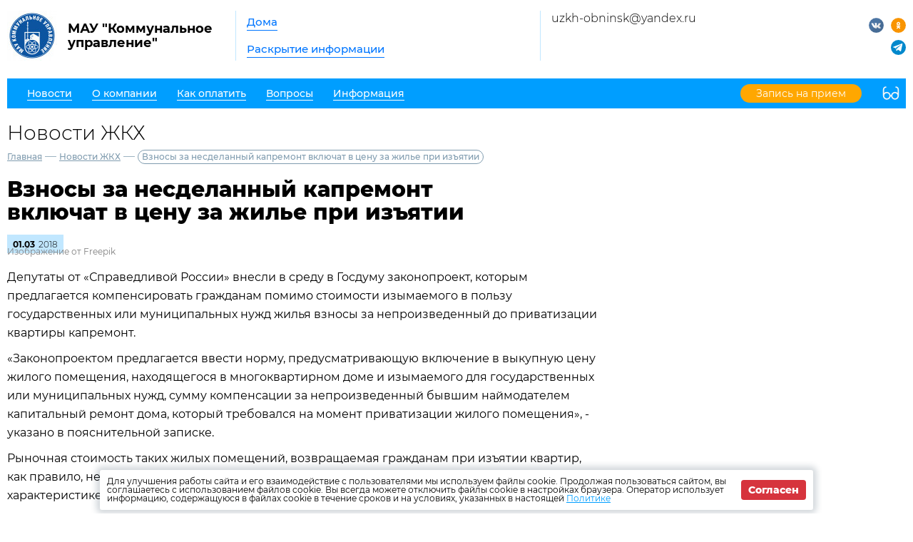

--- FILE ---
content_type: text/html; charset=UTF-8
request_url: http://uzkh-obninsk.ru/news/zkh/1187
body_size: 4808
content:
<!DOCTYPE html>
<html lang="ru">
<head>
	<meta charset="UTF-8">
	<title>Взносы за несделанный капремонт включат в цену за жилье при изъятии</title>
	<meta name="viewport" content="width=device-width,minimum-scale=1">
	
	<link
		rel="shortcut icon"
        href="https://burmistr.ru/local/templates/burmistr_blog/img/favicon.ico"
	>
	
	<link rel="stylesheet" href="http://uzkh-obninsk.ru/designs/1/css/reset.css">
	<link rel="stylesheet" href="http://uzkh-obninsk.ru/designs/1/css/pushy.css">
	<link rel="stylesheet" href="http://uzkh-obninsk.ru/designs/1/css/swiper.min.css">
	<link rel="stylesheet" href="http://uzkh-obninsk.ru/designs/1/css/jquery.mCustomScrollbar.min.css">
	<link rel="stylesheet" href="http://uzkh-obninsk.ru/designs/1/css/jquery.fancybox.min.css">
	<link rel="stylesheet" href="http://uzkh-obninsk.ru/designs/1/css/azure_color.css">
	
	<link href="https://cdnjs.cloudflare.com/ajax/libs/select2/4.0.6-rc.0/css/select2.min.css" rel="stylesheet"/>
	
			<script src="http://uzkh-obninsk.ru/designs/1/js/jquery-3.2.1.min.js"></script>
	<script src="http://uzkh-obninsk.ru/designs/1/js/jquery-migrate-3.0.0.min.js"></script>
					<link rel="stylesheet" href="http://uzkh-obninsk.ru/designs/common/cookies_approval/style.css?v=1.0.1">
		
	
</head>
<body>
<header>
	<div class="header-top flex">
		<div class="flex nowrap">
			<div class="logo flex">
				<a href="/"></a>
				<div class="flex valign nowrap">
					<span class="flex center">
						<img src="/thumbs/1932/SOIkDM7nk7CytYuHkHgC60nn8eS662ToWxDNsMIL_70_70_.jpg"
						     alt="МАУ &quot;Коммунальное управление&quot;">
					</span>
					<div class="logo-text">МАУ &quot;Коммунальное управление&quot;</div>
				</div>
			</div>
			<div class="header-top__center flex">
				<nav class="header-top__nav">
					<a href="http://uzkh-obninsk.ru/gis/houses">Дома</a>
					<a href="http://uzkh-obninsk.ru/gis/info">Раскрытие информации</a>
				</nav>
			</div>
		</div>
		<div class="contacts flex nowrap">
	<div class="contacts__phone">
					<a
				href="mailto:uzkh-obninsk@yandex.ru"
			>
				uzkh-obninsk@yandex.ru
			</a>
			</div>
	
	<div class="contacts__signature">
			</div>
</div>		<div class="profile">
			<div class="profile__url">
							</div>
			<div class="profile__social_network">
				<div class="flex valign">
											<a href="https://vk.com/uzkhobninsk">
							<img src="http://uzkh-obninsk.ru/img/social/vk.svg" alt="vkontakte">
						</a>
																<a href="https://vk.com/away.php?to=https%3A%2F%2Fok.ru%2Fgroup%2F61404480340164&amp;cc_key=">
							<img src="http://uzkh-obninsk.ru/img/social/odnoklassniki.svg" alt="odnoklassniki">
						</a>
																								</div>
					<div class="flex valign">
																									<a href="tg://resolve?domain=https://vk.com/away.php?to=https%3A%2F%2Ft.me%2FMPUZKH&amp;cc_key=">
								<img src="http://uzkh-obninsk.ru/img/messager/telegram.svg" alt="telegram">
							</a>
																	</div>
			</div>
		</div>
	</div>
	<div class="header-bottom flex nowrap">
		<button class="menu-btn">
			<span></span>
			<span></span>
			<span></span>
		</button>
					<a class="visible-xs header-bottom__phone" href="mailto:uzkh-obninsk@yandex.ru">
				uzkh-obninsk@yandex.ru
			</a>
				<div class="flex valign header-bottom__block">
			<div class="flex">
				<ul class="header-bottom__nav flex">
					<li class="submenu">
						<strong><span>Новости</span></strong>
						<ul class="submenu__nav">
														<li>
								<a href="http://uzkh-obninsk.ru/news/zkh">
									<span>Новости ЖКХ</span>
								</a>
							</li>
														<li>
								<a href="http://uzkh-obninsk.ru/news/company">
									<span>Новости компании</span>
								</a>
							</li>
						</ul>
					</li>
					<li class="submenu">
						<strong><span>О компании</span></strong>
						<ul class="submenu__nav">
							<li>
								<a href="http://uzkh-obninsk.ru/about">
									<span>О нас</span>
								</a>
							</li>
							<li>
								<a href="http://uzkh-obninsk.ru/about/vacancies">
									<span>Вакансии</span>
								</a>
							</li>
							<li>
								<a href="http://uzkh-obninsk.ru/about/phones">
									<span>Важные телефоны</span>
								</a>
							</li>
							<li>
								<a href="http://uzkh-obninsk.ru/about/docs">
									<span>Документы</span>
								</a>
							</li>
							<li>
								<a href="http://uzkh-obninsk.ru/about/gallery">
									<span>Фотогалерея</span>
								</a>
							</li>
							<li>
								<a href="http://uzkh-obninsk.ru/about/video">
									<span>Видеогалерея</span>
								</a>
							</li>
						</ul>
					</li>
					<li>
						<a href="http://uzkh-obninsk.ru/pay">
							<span>Как оплатить</span>
						</a>
					</li>
					<li>
						<a href="http://uzkh-obninsk.ru/faq">
							<span>Вопросы</span>
						</a>
					</li>
											<li class="submenu">
							<strong><span>Информация</span></strong>
							<ul class="submenu__nav" style="max-width:300px;">
																	<li>
										<a href="http://uzkh-obninsk.ru/content/34408">
											<span>Как не стать жертвой мошенников</span>
										</a>
									</li>
																	<li>
										<a href="http://uzkh-obninsk.ru/content/34328">
											<span>Памятка по безопасному использованию ГАЗа.</span>
										</a>
									</li>
																	<li>
										<a href="http://uzkh-obninsk.ru/content/34327">
											<span>Как защитить себя от мошенников</span>
										</a>
									</li>
																	<li>
										<a href="http://uzkh-obninsk.ru/content/10506">
											<span>Методические материалы</span>
										</a>
									</li>
															</ul>
						</li>
									</ul>
			</div>
							<a href="http://uzkh-obninsk.ru/reception" class="cabinet-link">
					<span>Запись на прием</span>
				</a>
					</div>
		<button type="button" class="version"></button>
	</div>
	<div class="flex visible-xs additional-header-links nowrap justi">
									<a href="http://uzkh-obninsk.ru/reception" class="cabinet-link orange">
					<span>Запись на прием</span>
				</a>
								</div>
</header>
<div class="wrapper about-page">
	<main class="container">
			<h1 class="page-title">Новости ЖКХ</h1>
	
	<div class="breadcrumbs">
	<a href="http://uzkh-obninsk.ru">Главная</a> —
						<a href="http://uzkh-obninsk.ru/news/zkh">
				Новости ЖКХ
			</a> —
						<a>Взносы за несделанный капремонт включат в цену за жилье при изъятии</a>
	</div>	
	<div class="news-item-page">
		<div class="entry">
			<h1 class="entry__title">Взносы за несделанный капремонт включат в цену за жилье при изъятии</h1>
			<div class="date flex valign">
				<div class="month">
					01.03
				</div>
				<div class="year">
					2018
				</div>
			</div>

						<p style="font-size: 12px;
    margin: -25px 0 0px;
    font-weight: 100;
    color: gray;">Изображение от Freepik</p>
			<p>Депутаты от &laquo;Справедливой России&raquo; внесли в среду в Госдуму законопроект, которым предлагается компенсировать гражданам помимо стоимости изымаемого в пользу государственных или муниципальных нужд жилья взносы за непроизведенный до приватизации квартиры капремонт.</p>
<p>&laquo;Законопроектом предлагается ввести норму, предусматривающую включение в выкупную цену жилого помещения, находящегося в многоквартирном доме и изымаемого для государственных или муниципальных нужд, сумму компенсации за непроизведенный бывшим наймодателем капитальный ремонт дома, который требовался на момент приватизации жилого помещения&raquo;, - указано в пояснительной записке.</p>
<p>Рыночная стоимость таких жилых помещений, возвращаемая гражданам при изъятии квартир, как правило, не покрывает расходов на приобретение равнозначного по площади, характеристике и месторасположению жилья.</p>
<p>Новость по материалам&nbsp;<a href="http://www.burmistr.ru/">http://www.burmistr.ru/</a>&nbsp;</p>
		</div>
		<a href="http://uzkh-obninsk.ru/news/zkh" class="btn-back">Назад</a>
	</div>
		<section class="lk-links">
	<div class="main-links flex">
					<div class="flex valign link envelope nowrap">
				<a href="http://kv.burmistr.ru/tickets/add" target="_blank"></a>
				<div>
					<div class="main-links__title">Оставить заявку</div>
				</div>
			</div>
							<div class="flex valign link counter nowrap">
				<a href="http://kv.burmistr.ru/meters/meter_history_list" target="_blank"></a>
				<div>
					<div class="main-links__title">Внести показания счетчиков</div>
				</div>
			</div>
							<div class="flex valign link payment nowrap">
				<a href="http://uzkh-obninsk.ru/payment/form"></a>
				<div>
					<div class="main-links__title">Оплатить счета</div>
				</div>
			</div>
			</div></section>
	<section class="news-row">
		<div class="container">
			<div class="news-wrapper">
        <div class="container-small">
            <h2 class="section-title">
                <a href="http://uzkh-obninsk.ru/news/zkh"
                >
                    Новости ЖКХ
                </a>
            </h2>
            <ul class="news-items flex justi">
                                    <li>
                        <div class="flex nowrap">
                                                            <img
                                    src="/thumbs/1932/1XFZvj24XIZcXarq09G3acgZvmX1WiKKWzXDFSvL_62_62_.jpg"
                                >
                                                        <div>
                                <div class="date flex valign">
                                    <div class="month">
                                        28.01
                                    </div>
                                    <div class="year">
                                        2026
                                    </div>
                                </div>
                                
                                <a href="http://uzkh-obninsk.ru/news/zkh/50266">
                                    <span>В России расширяют круг ответственных за взносы на капремонт — подробности законопроекта</span>
                                </a>
                            </div>
                        </div>
                    </li>
                                    <li>
                        <div class="flex nowrap">
                                                            <img
                                    src="/thumbs/1932/CnuJYW8Lzfkd9BmIn49yjVD2w7elJUVHxR6o9TiV_62_62_.jpg"
                                >
                                                        <div>
                                <div class="date flex valign">
                                    <div class="month">
                                        26.01
                                    </div>
                                    <div class="year">
                                        2026
                                    </div>
                                </div>
                                
                                <a href="http://uzkh-obninsk.ru/news/zkh/50215">
                                    <span>Двойная сторона жалоб на УК: что скрывает механизм штрафов</span>
                                </a>
                            </div>
                        </div>
                    </li>
                                    <li>
                        <div class="flex nowrap">
                                                            <img
                                    src="/thumbs/1932/mGtTE3HbMS6OdMDRHYjiwIdJdCl7IdjOutJCHEkc_62_62_.jpg"
                                >
                                                        <div>
                                <div class="date flex valign">
                                    <div class="month">
                                        21.01
                                    </div>
                                    <div class="year">
                                        2026
                                    </div>
                                </div>
                                
                                <a href="http://uzkh-obninsk.ru/news/zkh/50154">
                                    <span>Двукратное изменение стоимости жилищно‑коммунальных услуг</span>
                                </a>
                            </div>
                        </div>
                    </li>
                                    <li>
                        <div class="flex nowrap">
                                                            <img
                                    src="/thumbs/1932/YEydH5vVzGO4ZFehTjymxHwZDBDnq9IJReB8l0Xx_62_62_.jpg"
                                >
                                                        <div>
                                <div class="date flex valign">
                                    <div class="month">
                                        21.10
                                    </div>
                                    <div class="year">
                                        2025
                                    </div>
                                </div>
                                
                                <a href="http://uzkh-obninsk.ru/news/zkh/48616">
                                    <span>Электронный платёж: как изменится оплата ЖКУ в ближайшем будущем</span>
                                </a>
                            </div>
                        </div>
                    </li>
                            </ul>
        </div>
    </div>
		</div>
	</section>
	</main>
</div>

<footer>
	<div class="footer-top flex valign">
		<div class="flex valign">
			<div class="logo flex">
				<a href="/"></a>
				<div class="flex valign nowrap">
					<span class="flex center">
						<img src="/thumbs/1932/SOIkDM7nk7CytYuHkHgC60nn8eS662ToWxDNsMIL_70_70_.jpg"
						     alt="МАУ &quot;Коммунальное управление&quot;">
					</span>
					<div class="logo-text">МАУ &quot;Коммунальное управление&quot;</div>
				</div>
			</div>
		</div>
		<ul class="footer-top__nav flex justi nowrap">
									<li class="link envelope">
						<a href="http://kv.burmistr.ru/tickets/add" target="_blank">Оставить заявку</a>
					</li>
													<li class="link counter">
						<a href="http://kv.burmistr.ru/meters/meter_history_list" target="_blank">
							Внести показания счетчиков
						</a>
					</li>
													<li class="link payment">
						<a href="http://uzkh-obninsk.ru/payment/form">Оплатить счета</a>
					</li>
						</ul>
		<div class="burmistr-logo">
			<a href="//burmistr.ru" target="_blank">
				<img src="http://uzkh-obninsk.ru/designs/1/img/red_burmistr_logo.png" alt="Бурмистр.Ру"/>
			</a>
		</div>
	</div>
	<div class="footer-bottom flex">
		<div class="copyright">
						<p>2026 &copy; МАУ &quot;Коммунальное управление&quot;</p>
			<a href="https://kvartira.burmistr.ru/politics"
					target="_blank" >
				Политика конфиденциальности</a>
		</div>
		<div class="contacts flex nowrap">
	<div class="contacts__phone">
					<a
				href="mailto:uzkh-obninsk@yandex.ru"
			>
				uzkh-obninsk@yandex.ru
			</a>
			</div>
	
	<div class="contacts__signature">
			</div>
</div>		<div class="footer-bottom__menu">
			<ul>
									<li>
						<a href="http://uzkh-obninsk.ru/news/zkh">
							<span>Новости ЖКХ</span>
						</a>
					</li>
								<li>
					<a href="http://uzkh-obninsk.ru/news/company">
						<span>Новости компании</span>
					</a>
				</li>
				<li>
					<a href="http://uzkh-obninsk.ru/pay">
						<span>Как оплатить</span>
					</a>
				</li>
			</ul>
			<ul>
				<li>
					<a href="http://uzkh-obninsk.ru/gis/houses">
						<span>Дома</span>
					</a>
				</li>
				<li>
					<a href="http://uzkh-obninsk.ru/gis/info">
						<span>Раскрытие информации</span>
					</a>
				</li>
				<li>
					<a href="http://uzkh-obninsk.ru/faq">
						<span>Вопросы</span>
					</a>
				</li>
			</ul>
		</div>
		<div class="footer-bottom__social">
			<div class="flex center">
									<a href="https://vk.com/uzkhobninsk">
						<img src="http://uzkh-obninsk.ru/img/social/vk.svg" alt="vkontakte">
					</a>
													<a href="https://vk.com/away.php?to=https%3A%2F%2Fok.ru%2Fgroup%2F61404480340164&amp;cc_key=">
						<img src="http://uzkh-obninsk.ru/img/social/odnoklassniki.svg" alt="odnoklassniki">
					</a>
																			</div>
					</div>
	</div>
</footer>

<iframe id="post_form" name="post_form"></iframe>

<div class="pushy pushy-right">
	<ul>
		<li class="pushy-link link-lg">
			<a href="http://uzkh-obninsk.ru/gis/houses">
				<span>Дома</span>
			</a>
		</li>
		<li class="pushy-link link-lg">
			<a href="http://uzkh-obninsk.ru/gis/info">
				<span>Раскрытие информации</span>
			</a>
		</li>
		<li class="spacer"></li>
					<li class="pushy-link">
				<a href="http://uzkh-obninsk.ru/news/zkh">
					<span>Новости ЖКХ</span>
				</a>
			</li>
				<li class="pushy-link">
			<a href="http://uzkh-obninsk.ru/news/company">
				<span>Новости компании</span>
			</a>
		</li>
		<li class="pushy-submenu">
			<button><span>О компании</span></button>
			<ul>
				<li class="pushy-link">
					<a href="http://uzkh-obninsk.ru/about">
						<span>О нас</span>
					</a>
				</li>
				<li class="pushy-link">
					<a href="http://uzkh-obninsk.ru/about/vacancies">
						<span>Вакансии</span>
					</a>
				</li>
				<li class="pushy-link">
					<a href="http://uzkh-obninsk.ru/about/phones">
						<span>Важные телефоны</span>
					</a>
				</li>
				<li class="pushy-link">
					<a href="http://uzkh-obninsk.ru/about/docs">
						<span>Документы</span>
					</a>
				</li>
				<li class="pushy-link">
					<a href="http://uzkh-obninsk.ru/about/gallery">
						<span>Фотогалерея</span>
					</a>
				</li>
				<li class="pushy-link">
					<a href="http://uzkh-obninsk.ru/about/video">
						<span>Видеогалерея</span>
					</a>
				</li>
			</ul>
		</li>
		<li class="pushy-link">
			<a href="http://uzkh-obninsk.ru/pay">
				<span>Как оплатить</span>
			</a>
		</li>
		<li class="pushy-link">
			<a href="http://uzkh-obninsk.ru/faq">
				<span>Вопросы</span>
			</a>
		</li>
					<li class="pushy-submenu">
				<button><span>Информация</span></button>
				<ul>
											<li class="pushy-link">
							<a href="http://uzkh-obninsk.ru/content/34408">
								<span>Как не стать жертвой мошенников</span>
							</a>
						</li>
											<li class="pushy-link">
							<a href="http://uzkh-obninsk.ru/content/34328">
								<span>Памятка по безопасному использованию ГАЗа.</span>
							</a>
						</li>
											<li class="pushy-link">
							<a href="http://uzkh-obninsk.ru/content/34327">
								<span>Как защитить себя от мошенников</span>
							</a>
						</li>
											<li class="pushy-link">
							<a href="http://uzkh-obninsk.ru/content/10506">
								<span>Методические материалы</span>
							</a>
						</li>
									</ul>
			</li>
			</ul>
</div>
<div class="site-overlay"></div>


	<div class="cookies-approval">
		<div class="container">
			<div class="content">
				<p>
					Для улучшения работы сайта и его взаимодействие с пользователями мы используем файлы cookie.
					Продолжая пользоваться сайтом, вы соглашаетесь с использованием файлов cookie.
					Вы всегда можете отключить файлы cookie в настройках браузера.
					Оператор использует информацию, содержащуюся в файлах cookie в течение сроков и на условиях,
					указанных в настоящей <a
							href="https://kvartira.burmistr.ru/politics"
							target="_blank">Политике</a>
				</p>
				<button type="button">Согласен</button>
			</div>
		</div>
	</div>

<script type="text/javascript" src="http://uzkh-obninsk.ru/designs/1/js/jquery.inputmask.js"></script>
<script type="text/javascript" src="http://uzkh-obninsk.ru/designs/1/js/pushy.min.js"></script>
<script type="text/javascript" src="http://uzkh-obninsk.ru/designs/1/js/jquery.dotdotdot.min.js"></script>
<script type="text/javascript" src="http://uzkh-obninsk.ru/designs/1/js/fancybox/jquery.fancybox.min.js"></script>
<script type="text/javascript" src="http://uzkh-obninsk.ru/designs/1/js/swiper.min.js"></script>
<script type="text/javascript" src="http://uzkh-obninsk.ru/designs/1/js/jquery.mCustomScrollbar.concat.min.js"></script>
<script src="https://cdnjs.cloudflare.com/ajax/libs/select2/4.0.6-rc.0/js/select2.min.js"></script>
<script type="text/javascript" src="http://uzkh-obninsk.ru/designs/1/js/jquery.validate.min.js"></script>
<script type="text/javascript" src="http://uzkh-obninsk.ru/designs/1/js/valid_scripts.js"></script>
<script src="http://uzkh-obninsk.ru/designs/1/js/scripts.js?v=1.0.1"></script>
	<script type="text/javascript" src="http://uzkh-obninsk.ru/designs/common/cookies_approval/script.js"></script>
</body>
</html>

--- FILE ---
content_type: image/svg+xml
request_url: http://uzkh-obninsk.ru/img/social/odnoklassniki.svg
body_size: 2355
content:
<svg width="100" height="100" xmlns="http://www.w3.org/2000/svg">

 <g>
  <title>background</title>
  <rect fill="none" id="canvas_background" height="602" width="802" y="-1" x="-1"/>
 </g>
 <g>
  <title>Layer 1</title>
  <g stroke="null" transform="rotate(-0.14125359058380127 50.12500381470122,50.251007080079226) " id="svg_1">
   <circle stroke="null" id="svg_2" r="49.74626" fill="#F99400" cy="50.251" cx="50.125"/>
   <g stroke="null" id="svg_3">
    <path stroke="null" id="svg_4" fill-rule="evenodd" fill="#FFFFFF" d="m45.38579,60.53706c-1.79881,-0.41895 -3.47571,-1.02461 -5.06949,-1.84696c-0.57079,-0.2956 -1.13271,-0.61232 -1.67801,-0.95237c-1.60818,-1.00682 -2.10804,-3.08382 -1.14158,-4.68185c0.99417,-1.64137 3.05455,-2.17479 4.69931,-1.17463c1.61816,0.98127 3.33274,1.69471 5.19584,2.03143c3.66634,0.6601 7.11102,0.05223 10.32074,-1.84029c0.65502,-0.38673 1.31669,-0.69011 2.09806,-0.68566c1.51508,0.00889 2.84175,0.98127 3.28176,2.42705c0.44222,1.4569 -0.10862,3.03381 -1.39538,3.86394c-2.00496,1.29354 -4.17617,2.20479 -6.48814,2.77599c-0.09975,0.02334 -0.19728,0.05223 -0.33693,0.0889c0.09421,0.10224 0.16736,0.18225 0.24494,0.26004c2.05484,2.06032 4.11078,4.11731 6.1634,6.18097c1.20032,1.20686 1.45302,2.86267 0.65613,4.24289c-1.14712,1.98809 -3.78494,2.31814 -5.43745,0.67122c-2.04819,-2.04254 -4.08529,-4.09398 -6.12572,-6.13985c-0.07315,-0.07334 -0.14187,-0.15225 -0.30479,-0.33005c-0.06761,0.12113 -0.10418,0.23893 -0.17955,0.31449c-2.04486,2.0581 -4.08973,4.11287 -6.14345,6.16208c-1.40868,1.40911 -3.55995,1.40022 -4.92319,-0.00445c-1.24687,-1.28465 -1.28233,-3.32497 -0.07647,-4.67296c0.16292,-0.18447 0.34026,-0.35783 0.51316,-0.53231c1.96174,-1.96809 3.92237,-3.93284 5.88411,-5.90204c0.06761,-0.0689 0.13743,-0.14558 0.24272,-0.2556z" clip-rule="evenodd"/>
    <path stroke="null" id="svg_5" fill-rule="evenodd" fill="#FFFFFF" d="m50.13054,27.54299c6.43384,0 11.68287,5.26527 11.68176,11.71629c-0.00111,6.45879 -5.20027,11.71629 -11.67733,11.71851c-6.51364,0.00667 -11.6862,-5.2586 -11.69617,-11.69628c-0.01108,-6.4599 5.20138,-11.72073 11.69174,-11.73851zm4.82898,11.7274c0.00222,-2.66931 -2.15126,-4.84632 -4.80016,-4.85299c-2.68437,-0.00667 -4.8711,2.15145 -4.87553,4.80965c-0.00443,2.66264 2.14905,4.87966 4.74807,4.88188c2.75419,0.00222 4.9254,-2.12922 4.92762,-4.83854z" clip-rule="evenodd"/>
   </g>
  </g>
 </g>
</svg>